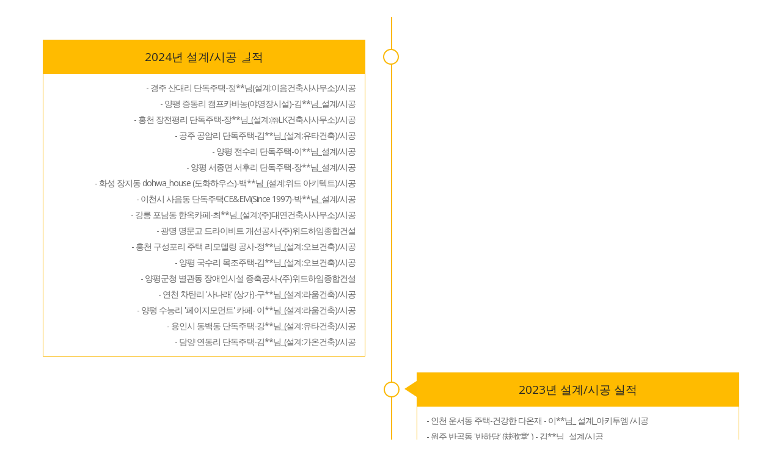

--- FILE ---
content_type: text/html; charset=UTF-8
request_url: http://withheim.co.kr/iframe/iframe_project.html
body_size: 23104
content:
<!doctype html>
<html lang="en">

<head>
    <meta charset="utf-8">
    <title></title>
    <meta name="viewport" content="width=device-width, initial-scale=1.0">
    <link href="css/bootstrap.css" rel="stylesheet" type="text/css" media="all" />
    <link href="css/stack-interface.css" rel="stylesheet" type="text/css" media="all" />
    <link href="css/theme.css" rel="stylesheet" type="text/css" media="all" />
    <link href="css/custom.css" rel="stylesheet" type="text/css" media="all" />
    <link href="https://fonts.googleapis.com/css?family=Open+Sans:200,300,400,400i,500,600,700" rel="stylesheet">
    <style>
        .process__item_body {
            border: 1px solid #fbb908;
            /* padding: 10px 15px; */
            position: relative;
            top: -15px;
        }
        
        .process__item_body h4 {
            background: #ffbb00;
            margin: 0;
            line-height: 55px;
            text-align: center;
        }
        
        .process__item_body p {
            padding: 10px 15px;
            letter-spacing: -1px;
            word-break: keep-all;
        }
        
        @media (min-width: 768px) {
            .process-1 .process__item:nth-child(odd) {
                text-align: right;
                padding-right: 3em;
            }
            .process-1 .process__item:nth-child(even) {
                margin-left: 50%;
                padding-left: 3em;
            }
            .process-1 .process__item:nth-child(odd) .process__item_body::before {
                content: "";
                display: inline-block;
                width: 1em;
                height: 1em;
                position: absolute;
                border-top: 13px solid transparent;
                border-bottom: 13px solid transparent;
                left: 318px;
                top: 13px;
                border-left: 20px solid #fdba00;
            }
            .process-1 .process__item:nth-child(even) .process__item_body::before {
                content: "";
                display: inline-block;
                width: 1em;
                height: 1em;
                position: absolute;
                border-top: 13px solid transparent;
                border-bottom: 13px solid transparent;
                left: -21px;
                top: 13px;
                border-right: 20px solid #fdba00;
            }
        }
        
        @media (max-width: 767px) {
            .process-1 .process__item .process__item_body::before {
                content: "";
                display: inline-block;
                width: 1em;
                height: 1em;
                position: absolute;
                border-top: 13px solid transparent;
                border-bottom: 13px solid transparent;
                left: -21px;
                top: 13px;
                border-right: 20px solid #fdba00;
            }
        }
    </style>
</head>

<body data-smooth-scroll-offset="77">
    <div class="nav-container"> </div>
    <div class="main-container">
        <section>
            <div class="container">
                <div class="row justify-content-center">
                    <div class="col-lg-12" style="padding:0;">
                        <div class="process-1">


							<div class="process__item">
                                <div class="process__item_body">
                                    <h4>2024년 설계/시공 실적</h4>
									<p>- 경주 산대리 단독주택-정**님(설계:이음건축사사무소)/시공
									<br>- 양평 증동리 캠프카바농(야영장시설)-김**님_설계/시공
									<br>- 홍천 장전평리 단독주택-장**님_(설계:㈜LK건축사사무소)/시공
									<br>- 공주 공암리 단독주택-김**님_(설계:유타건축)/시공
									<br>- 양평 전수리 단독주택-이**님_설계/시공
									<br>- 양평 서종면 서후리 단독주택-장**님_설계/시공
									<br>- 화성 장지동 dohwa_house (도화하우스)-백**님_(설계:위드 아키텍트)/시공
									<br>- 이천시 사음동 단독주택CE&EM(Since 1997)-박**님_설계/시공
									<br>- 강릉 포남동 한옥카페-최**님_(설계:(주)대연건축사사무소)/시공
									<br>- 광명 명문고 드라이비트 개선공사-(주)위드하임종합건설
									<br>- 홍천 구성포리 주택 리모델링 공사-정**님_(설계:오브건축)/시공
									<br>- 양평 국수리 목조주택-김**님_(설계:오브건축)/시공
									<br>- 양평군청 별관동 장애인시설 증축공사-(주)위드하임종합건설
									<br>- 연천 차탄리 '사나래' (상가)-구**님_(설계:라움건축)/시공
									<br>- 양평 수능리 '페이지모먼트' 카페- 이**님_(설계:라움건축)/시공
									<br>- 용인시 동백동 단독주택-강**님_(설계:유타건축)/시공
									<br>- 담양 연동리 단독주택-김**님_(설계:가온건축)/시공
									</p>
                                </div>
                            </div>
							

							<div class="process__item">
                                <div class="process__item_body">
                                    <h4>2023년 설계/시공 실적</h4>
									<p>- 인천 운서동 주택-건강한 다온재 - 이**님_ 설계_아키투엠 /시공
									<br>- 원주 반곡동 '반하당' (㚘㰤堂' ) - 김**님_ 설계/시공
									<br>- 강릉 난곡동 단독주택 (ㅇㅇㅅ) - 정**님_ 설계/시공
									<br>- 군포시 장애인 복지센터 인테리어공사 - (주)위드하임종합건설
									<br>- 화성시 장지동 단독주택 (喜喜樂樂;집) -이**님_설계_유타건축 /시공
									<br>- 양평 오촌리 계수나무마을 단지 2호 - 최**님_설계/시공
									<br>- 여주 율촌리 저에너지주택 - 송**님_설계/시공
									<br>- 양구 상리 저에너지주택 - 심**님_설계/시공
									<br>- 양평 지평리 근린생활시설 - 문**님_ 설계/시공
									<br>- 고양 일산동구 풍동 단독주택 - 전**님_ 설계_유타건축 /시공
									<br>- 양양 석교리 "흙의왈츠" - 최**님_설계_표디자인워크숍 /시공
									<br>- 양평 용문면 삼성리 '순손당(純孫堂)'  - 손**님_설계/시공
									<br>- 포항 화봉리 저에너지주택 - 임**님_설계_이정건축 /시공
									<br>- 양평 도곡리 "숲속마을 1호" - 김**님_설계/시공
									<br>- 포항시 남구 인덕동 카페 - 김**님_ 설계_라움건축 /시공
									<br>- 태안 두야리 주택 "이야기꽃집" - 최**님_ 설계_유타건축 /시공
									<br>- 강릉 사천면 판교리 - 趙李齋 (조이재) - 조**님_설계_유타건축 /시공
									<br>- 양평 용천리 평정재(平靜齋) - 이**님_설계_라움건축 /시공
									<br>- 용문 오촌리 전원단지 모델 1호 - 이**님_설계/시공
									<br>- 양평 지평 캠핑빌리지 - 무왕리 1호 - 박**님_ 설계/시공
									<br>- 양평 중원리 "仙元齋" (선원재)  - 다**님_ 설계_진성건축 /시공
									</p>
                                </div>
                            </div>
							

					       <div class="process__item">
                                <div class="process__item_body">
                                    <h4>2022년 설계/시공 실적</h4>
									<p>- 양평 청운면 다대리 - 저에너지주택- 김**님_설계/시공
									<br>- 안동 서후면 명리 "온새미로" - 이**님_설계/시공
									<br>- 강릉 학산리 'Haksan Heaven' - 박**님_설계(유타건축설계)/시공
									<br>- 양평 성덕리 - 侍昇堂(시승당) - 나**님 시공
									<br>- 여주 오금동 - "율리의정원" -이**님_설계(공이건축)/시공
									<br>- 양평 백안리 - 이**님_설계/시공
									<br>- 구미 신당리 창고동 - 이**님_설계(유타건축설계)/시공
									<br>- 구미 신당리- 이**님_설계(유타건축설계)/시공
									<br>- 인천 운서동 - 박**님_시공/설계(리얼라이프 디자인 코다(주))
									<br>- 양평 꿈꾸는마을 - 5호 '지호네'_설계/시공
									<br>- 양평 도곡리 - 김**님_설계/시공
									<br>- 양평 조현리 - 김**님_설계/시공
									<br>- 인천 운남동-솔이터 - 김**님_설계(라움건축)/시공
									<br>- 양평 광탄리-둥이네 - 김**님_설계/시공
									<br>- 인천 논현동 - 유**님_설계(유타건축설계)/시공
									<br>- 양평 부안리 - 드림하우스 - 박**님_설계/시공
									<br>- 원주 반곡동 - #1아이보리 - 공**님_설계(유타건축설계)/시공
									<br>- 강릉 덕실리 - 모래내길 하우스 -신**님_설계/시공
									<br>- 제천시 모산동 - 이**님_설계(오후건축설계)/시공
									<br>- 양평 문호리 - 행복한 연율이네 시즌2 - 이**님_설계(라움건축)/시공
									</p>
                                </div>
                            </div>
							
							
							
							<div class="process__item">
                                <div class="process__item_body">
                                    <h4>2021년 설계/시공 실적</h4>
									<p>- 양평 백안리_김**님댁	설계/시공	       
									<br>- 양평 신애리_쌍둥이건물 설계/시공
									<br>- 홍천 덕치리_이**님댁	시공(유타건축설계)	
									<br>- 양평 도곡리_문**님댁 설계/시공
									<br>- 양평 교평리_꿀단지네	 설계/시공		
									<br>- 양평 중동리_김**님댁 설계/시공
									<br>- 구미 구평동_온휴당 시공(유타건축설계)	
									<br>- 양평 아신리_황**님댁 설계/시공
									<br>- 양평 송현리_방**님댁	설계/시공	
									<br>- 양평 향소리_김**님댁 설계/시공
									<br>- 원주 매지리_소소한가(家) 시공(유타건축설계) 
									<br>- 양평 연수리_유**님댁 설계/시공
									<br>- 서산 중왕리_김**님댁	설계/시공
									<br>- 대구 숙천동_아벤티노 시공(유타건축설계)
									<br>- 남원 중황리_담담재 설계/시공
									<br>- 서울 연희동_김**댁 시공(리모델링)
									<br>- 양평 수입리_손**님댁	설계/시공			
									<br>- 양평 신복리_소담헌 설계/시공
									<br>- 양주 회정동_박**님댁	시공(오브건축설계)			
									<br>- 양평 조현리_미리네시공(유타건축설계)
									<br>- 강릉 유천동_이**님댁 시공(유타건축설계)
									<br>- 양평 도장리_백**님댁 시공(오늘건축설계)
									<br>- 양평 조현리_배**님댁	설계/시공	  
									<br>- 양평 문호리_도원달구네 시공(가온건축설계)
									<br>- 용인 고기동_최**님댁	시공(표주엽님설계)	
									<br>- 산청 안봉리_오**님댁 설계/시공
									<br>- 파주 금곡리_이**님댁	설계/시공		
									<br>- 양평 다문리_전**님댁 설계/시공
									</p>
                                </div>
                            </div>

							<div class="process__item">
                                <div class="process__item_body">
                                    <h4>2020년 설계/시공 실적</h4>
									<p>- 양평 용천리 박**님댁 설계/시공
									<br>- 양평 용두리 동동이네 설계/시공
									<br>- 가평 행현리 이**님댁 설계/시공
									<br>- 양평 송학리 안**님댁 설계/시공
									<br>- 인제 미산리 선우**님댁 설계/시공
									<br>- 남양주 입석리 손**님댁 설계/시공
									<br>- 가평 경반리 봄봄하우스 설계/시공
									<br>- 양평 석산리 스노우스페이스 설계/시공
									<br>- 서울 정릉동 서**님댁 시공(유타건축 설계)
									<br>- 철원 와수리 이**님댁 시공(유타건축 설계)
									<br>- 춘천 사암리 최**님댁 시공(유타건축 설계)
									<br>- 김포 대벽리 김**님댁 시공(유타건축 설계)
									<br>- 용인 죽전동 삼형제집 시공(유타건축 설계)
									<br>- 강릉 구정리 나나하우스 시공(유타건축 설계)
									<br>- 완주 원기리 Bellla Vista 시공(유타건축 설계)
									<br>- 양평 봉성리 쌍둥이주택 2채 시공(유타건축 설계)
									<br>- 오산 서동 이**님댁 시공(케이엘건축 설계)
									<br>- 담양 도림리 신**님댁 시공(오브건축 설계)
									<br>- 원주 가곡리 헤브 헤브즈 시공(소호건축 설계)
									<br>- 광주 매산리 펜타곤하우스 시공(한경건축 설계)
									<br>- 포항 입암리 The Gaon House 시공(이음건축 설계)
									</p>
                                </div>
                            </div>
                            
							<div class="process__item">
                                <div class="process__item_body">
                                    <h4>2019년 설계/시공 실적</h4>
                                    <p>- 양평 복포리 주택 설계/시공
									<br>- 연천 궁평리 주택 설계/시공
									<br>- 양평 조현리 황토집 리모델링
									<br>- 양평 조현리 황토집 리모델링
									<br>- 양평 정배리 2호 주택 설계/시공
									<br>- 양평 정배리 3호 주택 설계/시공
									<br>- 양평 백안리 황**님댁 주택 설계/시공
									<br>- 양평 도곡리 양**님댁 주택 설계/시공
									<br>- 양평 공세리 구선생님댁 주택 설계/시공
									<br>- 양평 신화리 홍선생님댁 주택 설계/시공
									<br>- 양평 신화리 다온하우스 주택 설계/시공
									<br>- 양평 송현리 잎싹파람나래 주택 설계/시공
									<br>- 가평 행현리 시낫가에심기운나무가 주택 설계/시공
									<br>- 파주 법흥리 사이마당 주택(유타건축설계)
									<br>- 양평 송학리 해준하우스 주택(유타건축설계)
									</p>
                                </div>
                            </div>


							
							<div class="process__item">
                                <div class="process__item_body">
                                    <h4>2018년 설계/시공 실적</h4>
                                    <p>- 양평 부리 주택 설계/시공
									<br>- 양평 창대리 주택 설계/시공
									<br>- 가평 금대리 주택 설계/시공
									<br>- 양평 무왕리 주택 설계/시공
									<br>- 양평 옥천리 주택 설계/시공
									<br>- 서산 월계리 1호 주택 설계/시공
									<br>- 서산 월계리 2호 주택 설계/시공
									<br>- 서산 월계리 3호 주택 설계/시공
									<br>- 양평 일신리 오토캠핑장 설계/시공
									<br>- 충주 구만리 기독공동체 설계/시공
									<br>- 양평 신화리 랑이네 주택 설계/시공
									<br>- 양평 조현리 꿈꾸는집 주택 설계/시공
									<br>- 양평 정배리 김리봉님 주택 설계/시공
									<br>- 양평 다문리 더파크뷰 전속 설계/시공
									<br>- 양평 회현리 달콤한家  주택 설계/시공
									<br>- 양평 광탄리 최팀장님네 주택 설계/시공
                                    <br>- 양평 광탄리 이팀장님네 주택 설계/시공
									<br>- 광주 관음리 주택 시공(유타건축설계)
									<br>- 용인 동천동 해월재 주택 시공(유타건축 설계)
									<br>- 세종 한솔동 건희원 주택 시공(유타건축설계)
									<br>- 강릉 대전동 다예서가 주택 시공(유타건축설계)
									<br>- 강릉 대전동 다예서가 주택 시공(유타건축설계)
									<br>- 고양 내곡동 희리하우스 주택 시공(유타건축설계)
									<br>- 양평 도골리 허니하우스 주택 시공(유타건축설계)
									<br>- 화성 동탄 아티스트하우스 주택 시공(유타건축설계)
									&nbsp;<br> </p>
                                </div>
                            </div>
                            
							
							
							<div class="process__item">
                                <div class="process__item_body">
                                    <h4>2017년 설계/시공 실적</h4>
                                    <p> - 강릉 차.곡 시공<br>- 대자연 낙천지 시공<br>- 양평 송학리 주택 시공<br>- 양평 용두리 주택 시공<br>- 양평 용천리 주택 시공<br>- 위례 신창훈님 주택 시공<br>- 정선 이선생님네 주택 시공<br>- 청계리 몽실파파님 주택 시공<br>- 양평 백안리 보름달님 설계/시공<br>- 양평 삼성리 이하나님 주택 시공<br>- 연천 궁평리 갱도님 주택 설계/시공<br>-
                                        양평 옥천 나무향기득공방 설계/시공<br>- 양평 주읍리 김여사댁 주택 설계/시공<br>- 퇴촌 관음리 주택 시공(유타전축설계)<br>- 인천 서창동 주택 시공 (유타건축설계)<br>- 인천 운서동 주택 시공 (유타건축설계)<br>- 강릉 대전동 주택 시공 (유타건축설계)<br>- 하남시 미사지구 다가구주택 시공 (유타건축설계)<br>- 세종 도담 꿈꾸는우리집 주택 시공 (유타건축설계)<br>                                        </p>
                                </div>
                            </div>
                            
							
							
							<div class="process__item">
                                <div class="process__item_body">
                                    <h4>2016년 설계/시공 실적</h4>
                                    <p>- 청도 주택 설계/시공 <br>- 춘천 또바기네 주택 시공 <br>- 양평 용문면 성찬제 주택 시공 <br>- 양평 조현리 호호네 주택 시공 <br>- 양평 양동면 매월리 주택 시공 <br>- 양평군 용문면 오촌리 주택 시공 <br>- 양평 도장리 수민이네 주택 시공 <br>- 오산시 코하우징 하호재 주택 시공 <br>- 양평 아신리 꼬매하우스 주택 시공 <br>- 양평 회현리 다정님
                                        주택 설계/시공 <br>- 양평 백안리 이수네 주택 설계/시공 <br>- 파주 운정 스텔라 하우스 주택 시공 <br>- 양평 용천리 김선생님 주택 설계/시공 <br>- 양평 백안리 육봉이네 주택 설계/시공 <br>- 양평 전수리 코지맨님 주택 설계/시공 <br>- 양평 전수리 UKISO님네 주택 설계/시공 <br>- 양평 대흥리 날쎈돌이님 주택 설계/시공 <br>- 양평 도장리
                                        서아지아네 주택 설계/시공 <br>- 양평 지평면 망미리 청강프리움 주택 시공 <br>- 양평 백안리 세수골 임선생님 주택 설계/시공 <br>- 양평 중원리 유찬이네 10평 소형주택 설계/시공 <br>- 양평 교평리 주택 시공 (유타건축설계) <br>- 용인 중동 이종호님 주택 시공 (유타건축설계) <br>- 광주 원당리 초롱맘님 주택 시공 (유타건축설계) <br>- 오산 양산동
                                        아삐빠삐님 주택 시공 (유타건축설계)</p>
                                </div>
                            </div>
                            
							
							
							<div class="process__item">
                                <div class="process__item_body">
                                    <h4>2015년 설계/시공 실적</h4>
                                    <p> - 양평 용천리 김선생님 주택 시공<br>- 양평 회현리 대호네 주택 설계/시공<br>- 양평 용천리 3번필지 주택 설계/시공<br>- 양평 중원리 재민이네 주택 설계/시공<br>- 양평 옥천리 기원이네 주택 설계/시공<br>- 양평 신원리 당하댁네 주택 설계/시공<br>- 양평 송현리 연율이네 주택 설계/시공<br>- 양평 월산리 돌배님네 주택 설계/시공<br>- 양평 송현리 유리맘네
                                        주택 설계/시공
                                        <br>- 양평 송현리 신군이네 주택 설계/시공<br>- 양평 회현리 오니비니네 주택 설계/시공<br>- 양평 중원리 꿀단이네 전원주택 설계/시공<br>- 양평 송현리 이스끄라님네 주택 설계/시공<br>- 홍천 장전평리 보미감자님네 주택 설계/시공<br>- 양평 중원리 유찬이 할아버님네 주택 설계/시공<br>- 양평 원산리 마법사님 주택 시공 (마루건축 설계) </p>

                                </div>
                            </div>
                            <div class="process__item">
                                <div class="process__item_body">
                                    <h4>2014년 설계/시공 실적</h4>
                                    <p> - 양평 중원리 유찬이네 주택 설계/시공<br>- 양평 양서면 중동리 M하우스 설계/시공<br>- 양평 지평면 송현리 H선생님네 설계/시공<br>- 양평 강하면 동오리 해피하우스 설계/시공<br>- 퇴촌 원당리 주택 시공 (유타건축설계)<br>- 양평 복포리 리빙큐브 시공 (유타건축설계)<br>- 가평 이화리 행복이네 주택 시공(유타건축설계)<br>- 용인 두창리 개똥이네 주택 시공
                                        (유타건축설계)
                                        <br>- 포천 소홀읍 무림리 전원주택 시공 (유타건축설계)<br>- 도곡리 소라네 화실 및 주택 시공 (A&amp;D건축설계)<br>- 양평 개군면 석장리 숲속마을 시공 (유타건축설계) </p>

                                </div>
                            </div>
                            <div class="process__item">
                                <div class="process__item_body">
                                    <h4>2013년 설계/시공 실적</h4>
                                    <p> - 양평 계전리 마을회관 시공<br>- 여주 도롱리 Y씨네 주택 설계/시공<br>- 양평 중원리 L씨네 주택 설계/시공<br>- 양평 중원리 꾸맘네 주택 설계/시공<br>- 양평 월산리 윤지네 주택 설계/시공<br>- 양평 월산리 현서네 주택 설계/시공<br>- 양평 대석리 L선생님 주택 설계/시공<br>- 양평 월산리 나영이네 주택 설계/시공<br>- 양평 향리 호수마을 영주님네
                                        주택 설계/시공<br>- 양평 조현리 형원이네 공방 및 주택 설계/시공<br>- 양평 망능리 만대루 시공 (유타건축설계) </p>

                                </div>
                            </div>
                        </div>
                    </div>
                </div>
            </div>
        </section>
    </div>
    <!--<script src="js/jquery-3.1.1.min.js"></script>-->
    <!--<script src="js/parallax.js"></script>-->
    <!--<script src="js/smooth-scroll.min.js"></script>-->
    <!--<script src="js/scripts.js"></script>-->

</body>

</html>